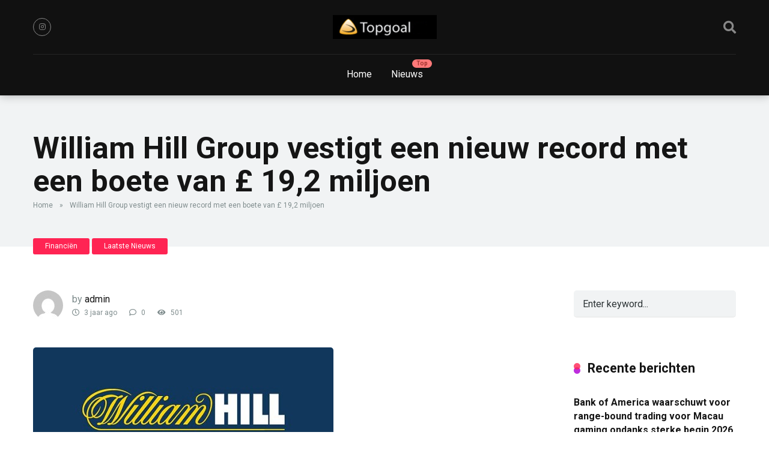

--- FILE ---
content_type: text/html; charset=UTF-8
request_url: https://www.topgoal.nl/william-hill-group-vestigt-een-nieuw-record-met-een-boete-van-192-miljoen/financien/
body_size: 17669
content:
<!DOCTYPE html>
<html lang="nl-NL">
<head><style>img.lazy{min-height:1px}</style><link href="https://www.topgoal.nl/wp-content/plugins/w3-total-cache/pub/js/lazyload.min.js" as="script">
    <meta charset="UTF-8" />
    <meta http-equiv="X-UA-Compatible" content="IE=edge" />
    <meta name="viewport" id="viewport" content="width=device-width, initial-scale=1.0, maximum-scale=1.0, minimum-scale=1.0, user-scalable=no" />
	<meta name='robots' content='index, follow, max-image-preview:large, max-snippet:-1, max-video-preview:-1' />

	<!-- This site is optimized with the Yoast SEO plugin v26.7 - https://yoast.com/wordpress/plugins/seo/ -->
	<title>William Hill Group vestigt een nieuw record met een boete van £ 19,2 miljoen - Topgoal&reg;</title>
	<link rel="canonical" href="https://www.topgoal.nl/william-hill-group-vestigt-een-nieuw-record-met-een-boete-van-192-miljoen/financien/" />
	<meta property="og:locale" content="nl_NL" />
	<meta property="og:type" content="article" />
	<meta property="og:title" content="William Hill Group vestigt een nieuw record met een boete van £ 19,2 miljoen - Topgoal&reg;" />
	<meta property="og:description" content="De UK Gambling Commission (UKGC) heeft een recordboete van &pound; 19,2 miljoen opgelegd aan de drie kernactiviteiten van William Hill Group. WHG (International) Limited, dat de William Hill Online-activiteiten beheert, betaalt de grootste schikking van &pound; 12,5 miljoen, gevolgd door online casino Mr Green met een vergoeding van &pound; 3,7 miljoen en retailoperator William Hill [&hellip;]" />
	<meta property="og:url" content="https://www.topgoal.nl/william-hill-group-vestigt-een-nieuw-record-met-een-boete-van-192-miljoen/financien/" />
	<meta property="og:site_name" content="Topgoal&reg;" />
	<meta property="article:published_time" content="2023-03-28T13:25:51+00:00" />
	<meta property="article:modified_time" content="2023-03-28T13:28:54+00:00" />
	<meta property="og:image" content="https://www.topgoal.nl/wp-content/uploads/2021/11/William-Hill.jpg" />
	<meta property="og:image:width" content="500" />
	<meta property="og:image:height" content="244" />
	<meta property="og:image:type" content="image/jpeg" />
	<meta name="author" content="admin" />
	<meta name="twitter:card" content="summary_large_image" />
	<meta name="twitter:creator" content="@TopGoalNL1" />
	<meta name="twitter:label1" content="Geschreven door" />
	<meta name="twitter:data1" content="admin" />
	<meta name="twitter:label2" content="Geschatte leestijd" />
	<meta name="twitter:data2" content="4 minuten" />
	<script type="application/ld+json" class="yoast-schema-graph">{"@context":"https://schema.org","@graph":[{"@type":"Article","@id":"https://www.topgoal.nl/william-hill-group-vestigt-een-nieuw-record-met-een-boete-van-192-miljoen/financien/#article","isPartOf":{"@id":"https://www.topgoal.nl/william-hill-group-vestigt-een-nieuw-record-met-een-boete-van-192-miljoen/financien/"},"author":{"name":"admin","@id":"https://www.topgoal.nl/#/schema/person/b89799599bbf0f26d83ab45f301e9aa8"},"headline":"William Hill Group vestigt een nieuw record met een boete van £ 19,2 miljoen","datePublished":"2023-03-28T13:25:51+00:00","dateModified":"2023-03-28T13:28:54+00:00","mainEntityOfPage":{"@id":"https://www.topgoal.nl/william-hill-group-vestigt-een-nieuw-record-met-een-boete-van-192-miljoen/financien/"},"wordCount":767,"publisher":{"@id":"https://www.topgoal.nl/#organization"},"image":{"@id":"https://www.topgoal.nl/william-hill-group-vestigt-een-nieuw-record-met-een-boete-van-192-miljoen/financien/#primaryimage"},"thumbnailUrl":"https://www.topgoal.nl/wp-content/uploads/2021/11/William-Hill.jpg","articleSection":["Financiën","Laatste Nieuws"],"inLanguage":"nl-NL"},{"@type":"WebPage","@id":"https://www.topgoal.nl/william-hill-group-vestigt-een-nieuw-record-met-een-boete-van-192-miljoen/financien/","url":"https://www.topgoal.nl/william-hill-group-vestigt-een-nieuw-record-met-een-boete-van-192-miljoen/financien/","name":"William Hill Group vestigt een nieuw record met een boete van £ 19,2 miljoen - Topgoal&reg;","isPartOf":{"@id":"https://www.topgoal.nl/#website"},"primaryImageOfPage":{"@id":"https://www.topgoal.nl/william-hill-group-vestigt-een-nieuw-record-met-een-boete-van-192-miljoen/financien/#primaryimage"},"image":{"@id":"https://www.topgoal.nl/william-hill-group-vestigt-een-nieuw-record-met-een-boete-van-192-miljoen/financien/#primaryimage"},"thumbnailUrl":"https://www.topgoal.nl/wp-content/uploads/2021/11/William-Hill.jpg","datePublished":"2023-03-28T13:25:51+00:00","dateModified":"2023-03-28T13:28:54+00:00","breadcrumb":{"@id":"https://www.topgoal.nl/william-hill-group-vestigt-een-nieuw-record-met-een-boete-van-192-miljoen/financien/#breadcrumb"},"inLanguage":"nl-NL","potentialAction":[{"@type":"ReadAction","target":["https://www.topgoal.nl/william-hill-group-vestigt-een-nieuw-record-met-een-boete-van-192-miljoen/financien/"]}]},{"@type":"ImageObject","inLanguage":"nl-NL","@id":"https://www.topgoal.nl/william-hill-group-vestigt-een-nieuw-record-met-een-boete-van-192-miljoen/financien/#primaryimage","url":"https://www.topgoal.nl/wp-content/uploads/2021/11/William-Hill.jpg","contentUrl":"https://www.topgoal.nl/wp-content/uploads/2021/11/William-Hill.jpg","width":500,"height":244},{"@type":"BreadcrumbList","@id":"https://www.topgoal.nl/william-hill-group-vestigt-een-nieuw-record-met-een-boete-van-192-miljoen/financien/#breadcrumb","itemListElement":[{"@type":"ListItem","position":1,"name":"Home","item":"https://www.topgoal.nl/"},{"@type":"ListItem","position":2,"name":"William Hill Group vestigt een nieuw record met een boete van £ 19,2 miljoen"}]},{"@type":"WebSite","@id":"https://www.topgoal.nl/#website","url":"https://www.topgoal.nl/","name":"Topgoal&reg;","description":"Alles over Kansspelen en Nieuws","publisher":{"@id":"https://www.topgoal.nl/#organization"},"potentialAction":[{"@type":"SearchAction","target":{"@type":"EntryPoint","urlTemplate":"https://www.topgoal.nl/?s={search_term_string}"},"query-input":{"@type":"PropertyValueSpecification","valueRequired":true,"valueName":"search_term_string"}}],"inLanguage":"nl-NL"},{"@type":"Organization","@id":"https://www.topgoal.nl/#organization","name":"Topgoal&reg;","url":"https://www.topgoal.nl/","logo":{"@type":"ImageObject","inLanguage":"nl-NL","@id":"https://www.topgoal.nl/#/schema/logo/image/","url":"https://www.topgoal.nl/wp-content/uploads/2021/04/cropped-Nieuwe-afbeelding.png","contentUrl":"https://www.topgoal.nl/wp-content/uploads/2021/04/cropped-Nieuwe-afbeelding.png","width":316,"height":73,"caption":"Topgoal&reg;"},"image":{"@id":"https://www.topgoal.nl/#/schema/logo/image/"}},{"@type":"Person","@id":"https://www.topgoal.nl/#/schema/person/b89799599bbf0f26d83ab45f301e9aa8","name":"admin","image":{"@type":"ImageObject","inLanguage":"nl-NL","@id":"https://www.topgoal.nl/#/schema/person/image/","url":"https://secure.gravatar.com/avatar/5521e36c5d195e2fa73943538b8acff3a97eefe0d9d56941b733996ffe6cd934?s=96&d=mm&r=g","contentUrl":"https://secure.gravatar.com/avatar/5521e36c5d195e2fa73943538b8acff3a97eefe0d9d56941b733996ffe6cd934?s=96&d=mm&r=g","caption":"admin"},"sameAs":["http://www.topgoal.nl","https://x.com/TopGoalNL1"],"url":"https://www.topgoal.nl/author/admin/"}]}</script>
	<!-- / Yoast SEO plugin. -->


<link rel='dns-prefetch' href='//fonts.googleapis.com' />
<link rel='dns-prefetch' href='//use.fontawesome.com' />
<link rel="alternate" type="application/rss+xml" title="Topgoal&reg; &raquo; feed" href="https://www.topgoal.nl/feed/" />
<link rel="alternate" type="application/rss+xml" title="Topgoal&reg; &raquo; reacties feed" href="https://www.topgoal.nl/comments/feed/" />
<link rel="alternate" title="oEmbed (JSON)" type="application/json+oembed" href="https://www.topgoal.nl/wp-json/oembed/1.0/embed?url=https%3A%2F%2Fwww.topgoal.nl%2Fwilliam-hill-group-vestigt-een-nieuw-record-met-een-boete-van-192-miljoen%2Ffinancien%2F" />
<link rel="alternate" title="oEmbed (XML)" type="text/xml+oembed" href="https://www.topgoal.nl/wp-json/oembed/1.0/embed?url=https%3A%2F%2Fwww.topgoal.nl%2Fwilliam-hill-group-vestigt-een-nieuw-record-met-een-boete-van-192-miljoen%2Ffinancien%2F&#038;format=xml" />
<style id='wp-img-auto-sizes-contain-inline-css' type='text/css'>
img:is([sizes=auto i],[sizes^="auto," i]){contain-intrinsic-size:3000px 1500px}
/*# sourceURL=wp-img-auto-sizes-contain-inline-css */
</style>
<link rel='stylesheet' id='sbi_styles-css' href='https://www.topgoal.nl/wp-content/plugins/instagram-feed/css/sbi-styles.min.css?ver=6.10.0' type='text/css' media='all' />
<style id='wp-emoji-styles-inline-css' type='text/css'>

	img.wp-smiley, img.emoji {
		display: inline !important;
		border: none !important;
		box-shadow: none !important;
		height: 1em !important;
		width: 1em !important;
		margin: 0 0.07em !important;
		vertical-align: -0.1em !important;
		background: none !important;
		padding: 0 !important;
	}
/*# sourceURL=wp-emoji-styles-inline-css */
</style>
<style id='wp-block-library-inline-css' type='text/css'>
:root{--wp-block-synced-color:#7a00df;--wp-block-synced-color--rgb:122,0,223;--wp-bound-block-color:var(--wp-block-synced-color);--wp-editor-canvas-background:#ddd;--wp-admin-theme-color:#007cba;--wp-admin-theme-color--rgb:0,124,186;--wp-admin-theme-color-darker-10:#006ba1;--wp-admin-theme-color-darker-10--rgb:0,107,160.5;--wp-admin-theme-color-darker-20:#005a87;--wp-admin-theme-color-darker-20--rgb:0,90,135;--wp-admin-border-width-focus:2px}@media (min-resolution:192dpi){:root{--wp-admin-border-width-focus:1.5px}}.wp-element-button{cursor:pointer}:root .has-very-light-gray-background-color{background-color:#eee}:root .has-very-dark-gray-background-color{background-color:#313131}:root .has-very-light-gray-color{color:#eee}:root .has-very-dark-gray-color{color:#313131}:root .has-vivid-green-cyan-to-vivid-cyan-blue-gradient-background{background:linear-gradient(135deg,#00d084,#0693e3)}:root .has-purple-crush-gradient-background{background:linear-gradient(135deg,#34e2e4,#4721fb 50%,#ab1dfe)}:root .has-hazy-dawn-gradient-background{background:linear-gradient(135deg,#faaca8,#dad0ec)}:root .has-subdued-olive-gradient-background{background:linear-gradient(135deg,#fafae1,#67a671)}:root .has-atomic-cream-gradient-background{background:linear-gradient(135deg,#fdd79a,#004a59)}:root .has-nightshade-gradient-background{background:linear-gradient(135deg,#330968,#31cdcf)}:root .has-midnight-gradient-background{background:linear-gradient(135deg,#020381,#2874fc)}:root{--wp--preset--font-size--normal:16px;--wp--preset--font-size--huge:42px}.has-regular-font-size{font-size:1em}.has-larger-font-size{font-size:2.625em}.has-normal-font-size{font-size:var(--wp--preset--font-size--normal)}.has-huge-font-size{font-size:var(--wp--preset--font-size--huge)}.has-text-align-center{text-align:center}.has-text-align-left{text-align:left}.has-text-align-right{text-align:right}.has-fit-text{white-space:nowrap!important}#end-resizable-editor-section{display:none}.aligncenter{clear:both}.items-justified-left{justify-content:flex-start}.items-justified-center{justify-content:center}.items-justified-right{justify-content:flex-end}.items-justified-space-between{justify-content:space-between}.screen-reader-text{border:0;clip-path:inset(50%);height:1px;margin:-1px;overflow:hidden;padding:0;position:absolute;width:1px;word-wrap:normal!important}.screen-reader-text:focus{background-color:#ddd;clip-path:none;color:#444;display:block;font-size:1em;height:auto;left:5px;line-height:normal;padding:15px 23px 14px;text-decoration:none;top:5px;width:auto;z-index:100000}html :where(.has-border-color){border-style:solid}html :where([style*=border-top-color]){border-top-style:solid}html :where([style*=border-right-color]){border-right-style:solid}html :where([style*=border-bottom-color]){border-bottom-style:solid}html :where([style*=border-left-color]){border-left-style:solid}html :where([style*=border-width]){border-style:solid}html :where([style*=border-top-width]){border-top-style:solid}html :where([style*=border-right-width]){border-right-style:solid}html :where([style*=border-bottom-width]){border-bottom-style:solid}html :where([style*=border-left-width]){border-left-style:solid}html :where(img[class*=wp-image-]){height:auto;max-width:100%}:where(figure){margin:0 0 1em}html :where(.is-position-sticky){--wp-admin--admin-bar--position-offset:var(--wp-admin--admin-bar--height,0px)}@media screen and (max-width:600px){html :where(.is-position-sticky){--wp-admin--admin-bar--position-offset:0px}}

/*# sourceURL=wp-block-library-inline-css */
</style><style id='global-styles-inline-css' type='text/css'>
:root{--wp--preset--aspect-ratio--square: 1;--wp--preset--aspect-ratio--4-3: 4/3;--wp--preset--aspect-ratio--3-4: 3/4;--wp--preset--aspect-ratio--3-2: 3/2;--wp--preset--aspect-ratio--2-3: 2/3;--wp--preset--aspect-ratio--16-9: 16/9;--wp--preset--aspect-ratio--9-16: 9/16;--wp--preset--color--black: #000000;--wp--preset--color--cyan-bluish-gray: #abb8c3;--wp--preset--color--white: #ffffff;--wp--preset--color--pale-pink: #f78da7;--wp--preset--color--vivid-red: #cf2e2e;--wp--preset--color--luminous-vivid-orange: #ff6900;--wp--preset--color--luminous-vivid-amber: #fcb900;--wp--preset--color--light-green-cyan: #7bdcb5;--wp--preset--color--vivid-green-cyan: #00d084;--wp--preset--color--pale-cyan-blue: #8ed1fc;--wp--preset--color--vivid-cyan-blue: #0693e3;--wp--preset--color--vivid-purple: #9b51e0;--wp--preset--color--mercury-main: #be2edd;--wp--preset--color--mercury-second: #ff2453;--wp--preset--color--mercury-white: #fff;--wp--preset--color--mercury-gray: #263238;--wp--preset--color--mercury-emerald: #2edd6c;--wp--preset--color--mercury-alizarin: #e74c3c;--wp--preset--color--mercury-wisteria: #8e44ad;--wp--preset--color--mercury-peter-river: #3498db;--wp--preset--color--mercury-clouds: #ecf0f1;--wp--preset--gradient--vivid-cyan-blue-to-vivid-purple: linear-gradient(135deg,rgb(6,147,227) 0%,rgb(155,81,224) 100%);--wp--preset--gradient--light-green-cyan-to-vivid-green-cyan: linear-gradient(135deg,rgb(122,220,180) 0%,rgb(0,208,130) 100%);--wp--preset--gradient--luminous-vivid-amber-to-luminous-vivid-orange: linear-gradient(135deg,rgb(252,185,0) 0%,rgb(255,105,0) 100%);--wp--preset--gradient--luminous-vivid-orange-to-vivid-red: linear-gradient(135deg,rgb(255,105,0) 0%,rgb(207,46,46) 100%);--wp--preset--gradient--very-light-gray-to-cyan-bluish-gray: linear-gradient(135deg,rgb(238,238,238) 0%,rgb(169,184,195) 100%);--wp--preset--gradient--cool-to-warm-spectrum: linear-gradient(135deg,rgb(74,234,220) 0%,rgb(151,120,209) 20%,rgb(207,42,186) 40%,rgb(238,44,130) 60%,rgb(251,105,98) 80%,rgb(254,248,76) 100%);--wp--preset--gradient--blush-light-purple: linear-gradient(135deg,rgb(255,206,236) 0%,rgb(152,150,240) 100%);--wp--preset--gradient--blush-bordeaux: linear-gradient(135deg,rgb(254,205,165) 0%,rgb(254,45,45) 50%,rgb(107,0,62) 100%);--wp--preset--gradient--luminous-dusk: linear-gradient(135deg,rgb(255,203,112) 0%,rgb(199,81,192) 50%,rgb(65,88,208) 100%);--wp--preset--gradient--pale-ocean: linear-gradient(135deg,rgb(255,245,203) 0%,rgb(182,227,212) 50%,rgb(51,167,181) 100%);--wp--preset--gradient--electric-grass: linear-gradient(135deg,rgb(202,248,128) 0%,rgb(113,206,126) 100%);--wp--preset--gradient--midnight: linear-gradient(135deg,rgb(2,3,129) 0%,rgb(40,116,252) 100%);--wp--preset--font-size--small: 13px;--wp--preset--font-size--medium: 20px;--wp--preset--font-size--large: 36px;--wp--preset--font-size--x-large: 42px;--wp--preset--spacing--20: 0.44rem;--wp--preset--spacing--30: 0.67rem;--wp--preset--spacing--40: 1rem;--wp--preset--spacing--50: 1.5rem;--wp--preset--spacing--60: 2.25rem;--wp--preset--spacing--70: 3.38rem;--wp--preset--spacing--80: 5.06rem;--wp--preset--shadow--natural: 6px 6px 9px rgba(0, 0, 0, 0.2);--wp--preset--shadow--deep: 12px 12px 50px rgba(0, 0, 0, 0.4);--wp--preset--shadow--sharp: 6px 6px 0px rgba(0, 0, 0, 0.2);--wp--preset--shadow--outlined: 6px 6px 0px -3px rgb(255, 255, 255), 6px 6px rgb(0, 0, 0);--wp--preset--shadow--crisp: 6px 6px 0px rgb(0, 0, 0);}:where(.is-layout-flex){gap: 0.5em;}:where(.is-layout-grid){gap: 0.5em;}body .is-layout-flex{display: flex;}.is-layout-flex{flex-wrap: wrap;align-items: center;}.is-layout-flex > :is(*, div){margin: 0;}body .is-layout-grid{display: grid;}.is-layout-grid > :is(*, div){margin: 0;}:where(.wp-block-columns.is-layout-flex){gap: 2em;}:where(.wp-block-columns.is-layout-grid){gap: 2em;}:where(.wp-block-post-template.is-layout-flex){gap: 1.25em;}:where(.wp-block-post-template.is-layout-grid){gap: 1.25em;}.has-black-color{color: var(--wp--preset--color--black) !important;}.has-cyan-bluish-gray-color{color: var(--wp--preset--color--cyan-bluish-gray) !important;}.has-white-color{color: var(--wp--preset--color--white) !important;}.has-pale-pink-color{color: var(--wp--preset--color--pale-pink) !important;}.has-vivid-red-color{color: var(--wp--preset--color--vivid-red) !important;}.has-luminous-vivid-orange-color{color: var(--wp--preset--color--luminous-vivid-orange) !important;}.has-luminous-vivid-amber-color{color: var(--wp--preset--color--luminous-vivid-amber) !important;}.has-light-green-cyan-color{color: var(--wp--preset--color--light-green-cyan) !important;}.has-vivid-green-cyan-color{color: var(--wp--preset--color--vivid-green-cyan) !important;}.has-pale-cyan-blue-color{color: var(--wp--preset--color--pale-cyan-blue) !important;}.has-vivid-cyan-blue-color{color: var(--wp--preset--color--vivid-cyan-blue) !important;}.has-vivid-purple-color{color: var(--wp--preset--color--vivid-purple) !important;}.has-black-background-color{background-color: var(--wp--preset--color--black) !important;}.has-cyan-bluish-gray-background-color{background-color: var(--wp--preset--color--cyan-bluish-gray) !important;}.has-white-background-color{background-color: var(--wp--preset--color--white) !important;}.has-pale-pink-background-color{background-color: var(--wp--preset--color--pale-pink) !important;}.has-vivid-red-background-color{background-color: var(--wp--preset--color--vivid-red) !important;}.has-luminous-vivid-orange-background-color{background-color: var(--wp--preset--color--luminous-vivid-orange) !important;}.has-luminous-vivid-amber-background-color{background-color: var(--wp--preset--color--luminous-vivid-amber) !important;}.has-light-green-cyan-background-color{background-color: var(--wp--preset--color--light-green-cyan) !important;}.has-vivid-green-cyan-background-color{background-color: var(--wp--preset--color--vivid-green-cyan) !important;}.has-pale-cyan-blue-background-color{background-color: var(--wp--preset--color--pale-cyan-blue) !important;}.has-vivid-cyan-blue-background-color{background-color: var(--wp--preset--color--vivid-cyan-blue) !important;}.has-vivid-purple-background-color{background-color: var(--wp--preset--color--vivid-purple) !important;}.has-black-border-color{border-color: var(--wp--preset--color--black) !important;}.has-cyan-bluish-gray-border-color{border-color: var(--wp--preset--color--cyan-bluish-gray) !important;}.has-white-border-color{border-color: var(--wp--preset--color--white) !important;}.has-pale-pink-border-color{border-color: var(--wp--preset--color--pale-pink) !important;}.has-vivid-red-border-color{border-color: var(--wp--preset--color--vivid-red) !important;}.has-luminous-vivid-orange-border-color{border-color: var(--wp--preset--color--luminous-vivid-orange) !important;}.has-luminous-vivid-amber-border-color{border-color: var(--wp--preset--color--luminous-vivid-amber) !important;}.has-light-green-cyan-border-color{border-color: var(--wp--preset--color--light-green-cyan) !important;}.has-vivid-green-cyan-border-color{border-color: var(--wp--preset--color--vivid-green-cyan) !important;}.has-pale-cyan-blue-border-color{border-color: var(--wp--preset--color--pale-cyan-blue) !important;}.has-vivid-cyan-blue-border-color{border-color: var(--wp--preset--color--vivid-cyan-blue) !important;}.has-vivid-purple-border-color{border-color: var(--wp--preset--color--vivid-purple) !important;}.has-vivid-cyan-blue-to-vivid-purple-gradient-background{background: var(--wp--preset--gradient--vivid-cyan-blue-to-vivid-purple) !important;}.has-light-green-cyan-to-vivid-green-cyan-gradient-background{background: var(--wp--preset--gradient--light-green-cyan-to-vivid-green-cyan) !important;}.has-luminous-vivid-amber-to-luminous-vivid-orange-gradient-background{background: var(--wp--preset--gradient--luminous-vivid-amber-to-luminous-vivid-orange) !important;}.has-luminous-vivid-orange-to-vivid-red-gradient-background{background: var(--wp--preset--gradient--luminous-vivid-orange-to-vivid-red) !important;}.has-very-light-gray-to-cyan-bluish-gray-gradient-background{background: var(--wp--preset--gradient--very-light-gray-to-cyan-bluish-gray) !important;}.has-cool-to-warm-spectrum-gradient-background{background: var(--wp--preset--gradient--cool-to-warm-spectrum) !important;}.has-blush-light-purple-gradient-background{background: var(--wp--preset--gradient--blush-light-purple) !important;}.has-blush-bordeaux-gradient-background{background: var(--wp--preset--gradient--blush-bordeaux) !important;}.has-luminous-dusk-gradient-background{background: var(--wp--preset--gradient--luminous-dusk) !important;}.has-pale-ocean-gradient-background{background: var(--wp--preset--gradient--pale-ocean) !important;}.has-electric-grass-gradient-background{background: var(--wp--preset--gradient--electric-grass) !important;}.has-midnight-gradient-background{background: var(--wp--preset--gradient--midnight) !important;}.has-small-font-size{font-size: var(--wp--preset--font-size--small) !important;}.has-medium-font-size{font-size: var(--wp--preset--font-size--medium) !important;}.has-large-font-size{font-size: var(--wp--preset--font-size--large) !important;}.has-x-large-font-size{font-size: var(--wp--preset--font-size--x-large) !important;}
/*# sourceURL=global-styles-inline-css */
</style>

<style id='classic-theme-styles-inline-css' type='text/css'>
/*! This file is auto-generated */
.wp-block-button__link{color:#fff;background-color:#32373c;border-radius:9999px;box-shadow:none;text-decoration:none;padding:calc(.667em + 2px) calc(1.333em + 2px);font-size:1.125em}.wp-block-file__button{background:#32373c;color:#fff;text-decoration:none}
/*# sourceURL=/wp-includes/css/classic-themes.min.css */
</style>
<link rel='stylesheet' id='ssb-front-css-css' href='https://www.topgoal.nl/wp-content/plugins/simple-social-buttons/assets/css/front.css?ver=6.2.0' type='text/css' media='all' />
<link rel='stylesheet' id='mercury-fonts-css' href='//fonts.googleapis.com/css?family=Roboto%3A300%2C400%2C700%2C900&#038;ver=3.6.3' type='text/css' media='all' />
<link rel='stylesheet' id='font-awesome-free-css' href='//use.fontawesome.com/releases/v5.12.0/css/all.css?ver=5.12.0' type='text/css' media='all' />
<link rel='stylesheet' id='owl-carousel-css' href='https://www.topgoal.nl/wp-content/themes/mercury/css/owl.carousel.min.css?ver=2.3.4' type='text/css' media='all' />
<link rel='stylesheet' id='owl-carousel-animate-css' href='https://www.topgoal.nl/wp-content/themes/mercury/css/animate.css?ver=2.3.4' type='text/css' media='all' />
<link rel='stylesheet' id='mercury-style-css' href='https://www.topgoal.nl/wp-content/themes/mercury/style.css?ver=3.6.3' type='text/css' media='all' />
<style id='mercury-style-inline-css' type='text/css'>


/* Main Color */

.has-mercury-main-color,
.home-page .textwidget a:hover,
.space-header-2-top-soc a:hover,
.space-header-menu ul.main-menu li a:hover,
.space-header-menu ul.main-menu li:hover a,
.space-header-2-nav ul.main-menu li a:hover,
.space-header-2-nav ul.main-menu li:hover a,
.space-page-content a:hover,
.space-pros-cons ul li a:hover,
.space-pros-cons ol li a:hover,
.space-companies-2-archive-item-desc a:hover,
.space-casinos-3-archive-item-terms-ins a:hover,
.space-casinos-7-archive-item-terms a:hover,
.space-casinos-8-archive-item-terms a:hover,
.space-comments-form-box p.comment-notes span.required,
form.comment-form p.comment-notes span.required {
	color: #be2edd;
}

input[type="submit"],
.has-mercury-main-background-color,
.space-block-title span:after,
.space-widget-title span:after,
.space-companies-archive-item-button a,
.space-companies-sidebar-item-button a,
.space-casinos-3-archive-item-count,
.space-games-archive-item-button a,
.space-games-sidebar-item-button a,
.space-aces-single-bonus-info-button-ins a,
.space-bonuses-archive-item-button a,
.home-page .widget_mc4wp_form_widget .space-widget-title::after,
.space-content-section .widget_mc4wp_form_widget .space-widget-title::after {
	background-color: #be2edd;
}

.space-header-menu ul.main-menu li a:hover,
.space-header-menu ul.main-menu li:hover a,
.space-header-2-nav ul.main-menu li a:hover,
.space-header-2-nav ul.main-menu li:hover a {
	border-bottom: 2px solid #be2edd;
}
.space-header-2-top-soc a:hover {
	border: 1px solid #be2edd;
}

/* Second Color */

.has-mercury-second-color,
.space-page-content a,
.space-pros-cons ul li a,
.space-pros-cons ol li a,
.space-page-content ul li:before,
.home-page .textwidget ul li:before,
.space-widget ul li a:hover,
.home-page .textwidget a,
#recentcomments li a:hover,
#recentcomments li span.comment-author-link a:hover,
h3.comment-reply-title small a,
.space-companies-sidebar-2-item-desc a,
.space-companies-sidebar-item-title p a,
.space-companies-archive-item-short-desc a,
.space-companies-2-archive-item-desc a,
.space-casinos-3-archive-item-terms-ins a,
.space-casinos-7-archive-item-terms a,
.space-casinos-8-archive-item-terms a,
.space-casino-content-info a,
.space-casino-style-2-calltoaction-text-ins a,
.space-casino-details-item-title span,
.space-casino-style-2-ratings-all-item-value i,
.space-casino-style-2-calltoaction-text-ins a,
.space-casino-content-short-desc a,
.space-casino-header-short-desc a,
.space-casino-content-rating-stars i,
.space-casino-content-rating-overall .star-rating .star,
.space-companies-archive-item-rating .star-rating .star,
.space-casino-content-logo-stars i,
.space-casino-content-logo-stars .star-rating .star,
.space-companies-2-archive-item-rating .star-rating .star,
.space-casinos-3-archive-item-rating-box .star-rating .star,
.space-casinos-4-archive-item-title .star-rating .star,
.space-companies-sidebar-2-item-rating .star-rating .star,
.space-comments-list-item-date a.comment-reply-link,
.space-categories-list-box ul li a,
.space-news-10-item-category a,
.small .space-news-11-item-category a,
#scrolltop,
.widget_mc4wp_form_widget .mc4wp-response a,
.space-header-height.dark .space-header-menu ul.main-menu li a:hover,
.space-header-height.dark .space-header-menu ul.main-menu li:hover a,
.space-header-2-height.dark .space-header-2-nav ul.main-menu li a:hover,
.space-header-2-height.dark .space-header-2-nav ul.main-menu li:hover a,
.space-header-2-height.dark .space-header-2-top-soc a:hover,
.space-casino-header-logo-rating i {
	color: #ff2453;
}

.space-title-box-category a,
.has-mercury-second-background-color,
.space-casino-details-item-links a:hover,
.space-news-2-small-item-img-category a,
.space-news-2-item-big-box-category span,
.space-block-title span:before,
.space-widget-title span:before,
.space-news-4-item.small-news-block .space-news-4-item-img-category a,
.space-news-4-item.big-news-block .space-news-4-item-top-category span,
.space-news-6-item-top-category span,
.space-news-7-item-category span,
.space-news-3-item-img-category a,
.space-news-8-item-title-category span,
.space-news-9-item-info-category span,
.space-archive-loop-item-img-category a,
.space-casinos-3-archive-item:first-child .space-casinos-3-archive-item-count,
.space-single-bonus.space-dark-style .space-aces-single-bonus-info-button-ins a,
.space-bonuses-archive-item.space-dark-style .space-bonuses-archive-item-button a,
nav.pagination a,
nav.comments-pagination a,
nav.pagination-post a span.page-number,
.widget_tag_cloud a,
.space-footer-top-age span.age-limit,
.space-footer-top-soc a:hover,
.home-page .widget_mc4wp_form_widget .mc4wp-form-fields .space-subscribe-filds button,
.space-content-section .widget_mc4wp_form_widget .mc4wp-form-fields .space-subscribe-filds button {
	background-color: #ff2453;
}

.space-footer-top-soc a:hover,
.space-header-2-height.dark .space-header-2-top-soc a:hover,
.space-categories-list-box ul li a {
	border: 1px solid #ff2453;
}

.space-header-height.dark .space-header-menu ul.main-menu li a:hover,
.space-header-height.dark .space-header-menu ul.main-menu li:hover a,
.space-header-2-height.dark .space-header-2-nav ul.main-menu li a:hover,
.space-header-2-height.dark .space-header-2-nav ul.main-menu li:hover a {
	border-bottom: 2px solid #ff2453;
}

/* Stars Color */

.star,
.fa-star {
	color: #ffd32a!important;
}

.space-rating-star-background {
	background-color: #ffd32a;
}

/* Custom header layout colors */

/* --- Header #1 Style --- */

.space-header-height .space-header-wrap {
	background-color: #111111;
}
.space-header-height .space-header-top,
.space-header-height .space-header-logo-ins:after {
	background-color: #252525;
}
.space-header-height .space-header-top-soc a,
.space-header-height .space-header-top-menu ul li a {
	color: #888888;
}
.space-header-height .space-header-top-soc a:hover ,
.space-header-height .space-header-top-menu ul li a:hover {
	color: #ffffff;
}
.space-header-height .space-header-logo a {
	color: #ffffff;
}
.space-header-height .space-header-logo span {
	color: #888888;
}
.space-header-height .space-header-menu ul.main-menu li,
.space-header-height .space-header-menu ul.main-menu li a,
.space-header-height .space-header-search {
	color: #ffffff;
}
.space-header-height .space-mobile-menu-icon div {
	background-color: #ffffff;
}
.space-header-height .space-header-menu ul.main-menu li a:hover,
.space-header-height .space-header-menu ul.main-menu li:hover a {
	color: #ff2453;
	border-bottom: 2px solid #ff2453;
}

.space-header-height .space-header-menu ul.main-menu li ul.sub-menu {
	background-color: #ffffff;
}

.space-header-height .space-header-menu ul.main-menu li ul.sub-menu li.menu-item-has-children:after,
.space-header-height .space-header-menu ul.main-menu li ul.sub-menu li a {
	color: #34495e;
	border-bottom: 1px solid transparent;
}
.space-header-height .space-header-menu ul.main-menu li ul.sub-menu li a:hover {
	border-bottom: 1px solid transparent;
	color: #b2bec3;
	text-decoration: none;
}

/* --- Header #2 Style --- */

.space-header-2-height .space-header-2-wrap,
.space-header-2-height .space-header-2-wrap.fixed .space-header-2-nav {
	background-color: #111111;
}
.space-header-2-height .space-header-2-top-ins {
	border-bottom: 1px solid #252525;
}
.space-header-2-height .space-header-2-top-soc a,
.space-header-2-height .space-header-search {
	color: #888888;
}
.space-header-2-height .space-header-2-top-soc a {
	border: 1px solid #888888;
}
.space-header-2-height .space-mobile-menu-icon div {
	background-color: #888888;
}
.space-header-2-height .space-header-2-top-soc a:hover {
	color: #ffffff;
	border: 1px solid #ffffff;
}
.space-header-2-height .space-header-2-top-logo a {
	color: #ffffff;
}
.space-header-2-height .space-header-2-top-logo span {
	color: #888888;
}
.space-header-2-height .space-header-2-nav ul.main-menu li,
.space-header-2-height .space-header-2-nav ul.main-menu li a {
	color: #ffffff;
}
.space-header-2-height .space-header-2-nav ul.main-menu li a:hover,
.space-header-2-height .space-header-2-nav ul.main-menu li:hover a {
	color: #ff2453;
	border-bottom: 2px solid #ff2453;
}
.space-header-2-height .space-header-2-nav ul.main-menu li ul.sub-menu {
	background-color: #ffffff;
}
.space-header-2-height .space-header-2-nav ul.main-menu li ul.sub-menu li a,
.space-header-2-height .space-header-2-nav ul.main-menu li ul.sub-menu li.menu-item-has-children:after {
	color: #34495e;
	border-bottom: 1px solid transparent;
}
.space-header-2-height .space-header-2-nav ul.main-menu li ul.sub-menu li a:hover {
	border-bottom: 1px solid transparent;
	color: #b2bec3;
	text-decoration: none;
}

/* --- Mobile Menu Style --- */

.space-mobile-menu .space-mobile-menu-block {
	background-color: #111111;
}
.space-mobile-menu .space-mobile-menu-copy {
	border-top: 1px solid #252525;
}
.space-mobile-menu .space-mobile-menu-copy {
	color: #888888;
}
.space-mobile-menu .space-mobile-menu-copy a {
	color: #888888;
}
.space-mobile-menu .space-mobile-menu-copy a:hover {
	color: #ffffff;
}
.space-mobile-menu .space-mobile-menu-header a {
	color: #ffffff;
}
.space-mobile-menu .space-mobile-menu-header span {
	color: #888888;
}
.space-mobile-menu .space-mobile-menu-list ul li {
	color: #ffffff;
}
.space-mobile-menu .space-mobile-menu-list ul li a {
	color: #ffffff;
}
.space-mobile-menu .space-close-icon .to-right,
.space-mobile-menu .space-close-icon .to-left {
	background-color: #ffffff;
}

/* --- New - Label for the main menu items --- */

ul.main-menu > li.new > a:before,
.space-mobile-menu-list > ul > li.new:before {
	content: "New";
    color: #4f8237;
    background-color: #badc58;
}

/* --- Best - Label for the main menu items --- */

ul.main-menu > li.best > a:before,
.space-mobile-menu-list > ul > li.best:before {
	content: "Best";
    color: #a88817;
    background-color: #f6e58d;
}

/* --- Top - Label for the main menu items --- */

ul.main-menu > li.top > a:before,
.space-mobile-menu-list > ul > li.top:before {
	content: "Top";
    color: #a33632;
    background-color: #ff7979;
}

/* --- Fair - Label for the main menu items --- */

ul.main-menu > li.fair > a:before,
.space-mobile-menu-list > ul > li.fair:before {
	content: "Fair";
    color: #7248b5;
    background-color: #b0aaff;
}

/* Play Now - The button color */

.space-casino-content-button a,
.space-game-content-button a,
.space-casinos-3-archive-item-button-ins a,
.space-casinos-4-archive-item-button-two-ins a,
.space-shortcode-wrap .space-casinos-3-archive-item-button-ins a,
.space-shortcode-wrap .space-casinos-4-archive-item-button-two-ins a {
    color: #ffffff !important;
    background-color: #2ecc71 !important;
}

.space-casino-content-button a:hover,
.space-game-content-button a:hover,
.space-casinos-3-archive-item-button-ins a:hover,
.space-casinos-4-archive-item-button-two-ins a:hover {
    box-shadow: 0px 0px 15px 0px rgba(46,204,113, 0.55) !important;
}

.space-casino-header-button a.space-style-2-button,
.space-casino-style-2-calltoaction-button-ins a.space-calltoaction-button,
.space-style-3-casino-header-button a.space-style-3-button,
.space-casinos-7-archive-item-button-two a,
.space-casinos-8-archive-item-button-two a,
.space-casino-float-bar-button-wrap a {
    color: #ffffff !important;
    background-color: #2ecc71 !important;
    box-shadow: 0px 5px 15px 0px rgba(46,204,113, 0.55) !important;
}
.space-casino-header-button a.space-style-2-button:hover,
.space-casino-style-2-calltoaction-button-ins a.space-calltoaction-button:hover,
.space-style-3-casino-header-button a.space-style-3-button:hover,
.space-casinos-7-archive-item-button-two a:hover,
.space-casinos-8-archive-item-button-two a:hover,
.space-casino-float-bar-button-wrap a:hover {
    box-shadow: 0px 5px 15px 0px rgba(46,204,113, 0) !important;
}

.space-casinos-5-archive-item-button1 a,
.space-casinos-6-archive-item-button1 a,
.space-games-2-archive-item-button1 a,
.space-games-3-archive-item-button1 a {
    color: #ffffff !important;
    background-color: #2ecc71 !important;
    box-shadow: 0px 10px 15px 0px rgba(46,204,113, 0.5) !important;
}
.space-casinos-5-archive-item-button1 a:hover,
.space-casinos-6-archive-item-button1 a:hover,
.space-games-2-archive-item-button1 a:hover,
.space-games-3-archive-item-button1 a:hover {
    box-shadow: 0px 10px 15px 0px rgba(46,204,113, 0) !important;
}

/* Read Review - The button color */

.space-casinos-3-archive-item-button-ins a:last-child,
.space-casinos-4-archive-item-button-one-ins a,
.space-shortcode-wrap .space-casinos-4-archive-item-button-one-ins a {
    color: #ffffff !important;
    background-color: #7f8c8d !important;
}

.space-casinos-3-archive-item-button-ins a:last-child:hover,
.space-casinos-4-archive-item-button-one-ins a:hover {
    box-shadow: 0px 0px 15px 0px rgba(127,140,141, 0.55) !important;
}
/*# sourceURL=mercury-style-inline-css */
</style>
<link rel='stylesheet' id='mercury-media-css' href='https://www.topgoal.nl/wp-content/themes/mercury/css/media.css?ver=3.6.3' type='text/css' media='all' />
<link rel='stylesheet' id='wp-block-paragraph-css' href='https://www.topgoal.nl/wp-includes/blocks/paragraph/style.min.css?ver=6.9' type='text/css' media='all' />
<script type="text/javascript" src="https://www.topgoal.nl/wp-includes/js/jquery/jquery.min.js?ver=3.7.1" id="jquery-core-js"></script>
<script type="text/javascript" src="https://www.topgoal.nl/wp-includes/js/jquery/jquery-migrate.min.js?ver=3.4.1" id="jquery-migrate-js"></script>
<link rel="https://api.w.org/" href="https://www.topgoal.nl/wp-json/" /><link rel="alternate" title="JSON" type="application/json" href="https://www.topgoal.nl/wp-json/wp/v2/posts/10704" /><link rel="EditURI" type="application/rsd+xml" title="RSD" href="https://www.topgoal.nl/xmlrpc.php?rsd" />
<meta name="generator" content="WordPress 6.9" />
<link rel='shortlink' href='https://www.topgoal.nl/?p=10704' />
 <style media="screen">

		 /*inline margin*/
	
	
	
	
	
	
			 /*margin-digbar*/

	
	
	
	
	
	
	
</style>

<!-- Open Graph Meta Tags generated by Simple Social Buttons 6.2.0 -->
<meta property="og:title" content="William Hill Group vestigt een nieuw record met een boete van £ 19,2 miljoen - Topgoal&reg;" />
<meta property="og:type" content="article" />
<meta property="og:description" content="De UK Gambling Commission (UKGC) heeft een recordboete van &pound; 19,2 miljoen opgelegd aan de drie kernactiviteiten van William Hill Group. WHG (International) Limited, dat de William Hill Online-activiteiten beheert, betaalt de grootste schikking van &pound; 12,5 miljoen, gevolgd door online casino Mr Green met een vergoeding van &pound; 3,7 miljoen en retailoperator William Hill Organization Limited met een schikking&hellip;" />
<meta property="og:url" content="https://www.topgoal.nl/william-hill-group-vestigt-een-nieuw-record-met-een-boete-van-192-miljoen/financien/" />
<meta property="og:site_name" content="Topgoal&reg;" />
<meta property="og:image" content="https://www.topgoal.nl/wp-content/uploads/2021/11/William-Hill.jpg" />
<meta name="twitter:card" content="summary_large_image" />
<meta name="twitter:description" content="De UK Gambling Commission (UKGC) heeft een recordboete van &pound; 19,2 miljoen opgelegd aan de drie kernactiviteiten van William Hill Group. WHG (International) Limited, dat de William Hill Online-activiteiten beheert, betaalt de grootste schikking van &pound; 12,5 miljoen, gevolgd door online casino Mr Green met een vergoeding van &pound; 3,7 miljoen en retailoperator William Hill Organization Limited met een schikking&hellip;" />
<meta name="twitter:title" content="William Hill Group vestigt een nieuw record met een boete van £ 19,2 miljoen - Topgoal&reg;" />
<meta property="twitter:image" content="https://www.topgoal.nl/wp-content/uploads/2021/11/William-Hill.jpg" />
<meta name="theme-color" content="#252525" />
<meta name="msapplication-navbutton-color" content="#252525" /> 
<meta name="apple-mobile-web-app-status-bar-style" content="#252525" />
<style type="text/css" id="custom-background-css">
body.custom-background { background-image: url("https://www.topgoal.nl/wp-content/uploads/2022/04/854284-807322-805435-football.webp"); background-position: center center; background-size: auto; background-repeat: no-repeat; background-attachment: fixed; }
</style>
	<link rel="icon" href="https://www.topgoal.nl/wp-content/uploads/2021/04/cropped-cropped-Nieuwe-afbeelding-32x32.png" sizes="32x32" />
<link rel="icon" href="https://www.topgoal.nl/wp-content/uploads/2021/04/cropped-cropped-Nieuwe-afbeelding-192x192.png" sizes="192x192" />
<link rel="apple-touch-icon" href="https://www.topgoal.nl/wp-content/uploads/2021/04/cropped-cropped-Nieuwe-afbeelding-180x180.png" />
<meta name="msapplication-TileImage" content="https://www.topgoal.nl/wp-content/uploads/2021/04/cropped-cropped-Nieuwe-afbeelding-270x270.png" />
</head>
<body ontouchstart class="wp-singular post-template-default single single-post postid-10704 single-format-standard custom-background wp-custom-logo wp-theme-mercury">
<div class="space-box relative">

<!-- Header Start -->

<div class="space-header-2-height relative">
	<div class="space-header-2-wrap space-header-float relative">
		<div class="space-header-2-top relative">
			<div class="space-header-2-top-ins space-wrapper relative">
				<div class="space-header-2-top-soc box-25 relative">
					<div class="space-header-2-top-soc-ins relative">
						



<a href="https://www.instagram.com/topgoal.nl/" title="Instagram" target="_blank"><i class="fab fa-instagram"></i></a>




					</div>
					<div class="space-mobile-menu-icon absolute">
						<div></div>
						<div></div>
						<div></div>
					</div>
				</div>
				<div class="space-header-2-top-logo box-50 text-center relative">
					<div class="space-header-2-top-logo-ins relative">
						<a href="https://www.topgoal.nl/" title="Topgoal&reg;"><img class="lazy" src="data:image/svg+xml,%3Csvg%20xmlns='http://www.w3.org/2000/svg'%20viewBox='0%200%20173%2040'%3E%3C/svg%3E" data-src="https://www.topgoal.nl/wp-content/uploads/2021/04/cropped-Nieuwe-afbeelding-173x40.png" alt="Topgoal&reg;"></a>					</div>
				</div>
				<div class="space-header-2-top-search box-25 text-right relative">
					<div class="space-header-search absolute">
						<i class="fas fa-search desktop-search-button"></i>
					</div>
				</div>
			</div>
		</div>
		<div class="space-header-2-nav relative">
			<div class="space-header-2-nav-ins space-wrapper relative">
				<ul id="menu-main-menu" class="main-menu"><li id="menu-item-1240" class="menu-item menu-item-type-custom menu-item-object-custom menu-item-home menu-item-1240"><a href="https://www.topgoal.nl/">Home</a></li>
<li id="menu-item-78" class="top menu-item menu-item-type-taxonomy menu-item-object-category menu-item-78"><a href="https://www.topgoal.nl/category/gambling-news/">Nieuws</a></li>
</ul>			</div>
		</div>
	</div>
</div>
<div class="space-header-search-block fixed">
	<div class="space-header-search-block-ins absolute">
				<form role="search" method="get" class="space-default-search-form" action="https://www.topgoal.nl/">
			<input type="search" value="" name="s" placeholder="Enter keyword...">
		</form>	</div>
	<div class="space-close-icon desktop-search-close-button absolute">
		<div class="to-right absolute"></div>
		<div class="to-left absolute"></div>
	</div>
</div>

<!-- Header End -->
<div id="post-10704" class="post-10704 post type-post status-publish format-standard has-post-thumbnail hentry category-financien category-laatste-nieuws">

	<!-- Title Box Start -->

<div class="space-title-box box-100 relative">
	<div class="space-title-box-ins space-page-wrapper relative">
		<div class="space-title-box-h1 relative">
			<h1>William Hill Group vestigt een nieuw record met een boete van £ 19,2 miljoen</h1>
			
			<!-- Breadcrumbs Start -->

				<div class="space-single-aces-breadcrumbs relative">
		<div class="space-breadcrumbs relative"><span><span><a href="https://www.topgoal.nl/">Home</a></span> » <span class="breadcrumb_last" aria-current="page">William Hill Group vestigt een nieuw record met een boete van £ 19,2 miljoen</span></span></div>	</div>

			<!-- Breadcrumbs End -->
		
		</div>
	</div>
</div>
<div class="space-title-box-category-wrap relative">
	<div class="space-title-box-category relative">
		<a href="https://www.topgoal.nl/category/financien/" rel="category tag">Financiën</a> <a href="https://www.topgoal.nl/category/laatste-nieuws/" rel="category tag">Laatste Nieuws</a>	</div>
</div>

<!-- Title Box End -->

<!-- Page Section Start -->

<div class="space-page-section box-100 relative">
	<div class="space-page-section-ins space-page-wrapper relative">
		<div class="space-content-section box-75 left relative">
			<div class="space-page-content-wrap relative">

								
				<!-- Author Info Start -->

				<div class="space-page-content-meta box-100 relative">
	<div class="space-page-content-meta-avatar absolute">
		<img alt='' src="data:image/svg+xml,%3Csvg%20xmlns='http://www.w3.org/2000/svg'%20viewBox='0%200%2050%2050'%3E%3C/svg%3E" data-src='https://secure.gravatar.com/avatar/5521e36c5d195e2fa73943538b8acff3a97eefe0d9d56941b733996ffe6cd934?s=50&#038;d=mm&#038;r=g' data-srcset='https://secure.gravatar.com/avatar/5521e36c5d195e2fa73943538b8acff3a97eefe0d9d56941b733996ffe6cd934?s=100&#038;d=mm&#038;r=g 2x' class='avatar avatar-50 photo lazy' height='50' width='50' decoding='async'/>	</div>
	<div class="space-page-content-meta-ins relative">
		<div class="space-page-content-meta-author relative">
			by <a href="https://www.topgoal.nl/author/admin/" title="Berichten van admin" rel="author">admin</a>		</div>
		<div class="space-page-content-meta-data relative">
			<div class="space-page-content-meta-data-ins relative">
				<span class="date"><i class="far fa-clock"></i> 3 jaar ago</span><span><i class="far fa-comment"></i> 0</span><span><i class="fas fa-eye"></i> 501</span>			</div>
		</div>
	</div>
</div>
				<!-- Author Info End -->

				
				<div class="space-page-content-featured-img box-100 relative">
					<img src="data:image/svg+xml,%3Csvg%20xmlns='http://www.w3.org/2000/svg'%20viewBox='0%200%20500%20244'%3E%3C/svg%3E" data-src="https://www.topgoal.nl/wp-content/uploads/2021/11/William-Hill.jpg" alt="William Hill Group vestigt een nieuw record met een boete van £ 19,2 miljoen" class="space-desktop-view lazy">
					<img src="data:image/svg+xml,%3Csvg%20xmlns='http://www.w3.org/2000/svg'%20viewBox='0%200%20450%20244'%3E%3C/svg%3E" data-src="https://www.topgoal.nl/wp-content/uploads/2021/11/William-Hill-450x244.jpg" alt="William Hill Group vestigt een nieuw record met een boete van £ 19,2 miljoen" class="space-mobile-view lazy">
									</div>

				
				<div class="space-page-content-box-wrap relative">
					<div class="space-page-content box-100 relative">
						
<p>De<a href="https://www.gamblingcommission.gov.uk/"> UK Gambling Commission</a> (UKGC) heeft een recordboete van £ 19,2 miljoen opgelegd aan de drie kernactiviteiten van<a href="https://www.gamblingcommission.gov.uk/news/article/william-hill-group-businesses-to-pay-record-gbp19-2m-for-failures"> William Hill Group</a>.</p>



<p>WHG (International) Limited, dat de William Hill Online-activiteiten beheert, betaalt de grootste schikking van £ 12,5 miljoen, gevolgd door online casino Mr Green met een vergoeding van £ 3,7 miljoen en retailoperator William Hill Organization Limited met een schikking van £ 3 miljoen.</p>



<p>Zoals met veel andere operators die onder de schijnwerpers van de UKGC zijn gevallen, voldeed William Hill niet aan verschillende vereisten voor sociale verantwoordelijkheid en anti-witwas vergunningen.</p>



<p>De betreffende tekortkomingen in de naleving vonden plaats tussen mei en 18 oktober in het geval van William Hill Online en Mr Green, en tussen 1 januari 2020 en 18 oktober 2021 in het geval van de detailhandel activiteiten van de groep. </p>



<p>William Hill Group vestigt een nieuw record met een boete van £ 19,2 miljoen Andrew Rhodes, CEO van de Gambling Commission, zei: Toen we dit onderzoek startten, waren de tekortkomingen die we aan het licht brachten zo wijdverbreid dat alarmerend serieus werd overwogen om de vergunning in te trekken. </p>



<p>Omdat de operator echter onmiddellijk hun tekortkomingen herkende en met ons samenwerkte om snel verbeteringen door te voeren, kozen we in plaats daarvan voor de grootste dwangsom in onze geschiedenis.</p>



<p>Door specifieke tekortkomingen waren er onvoldoende controles voor klantbescherming, waarbij drie afzonderlijke gokkers £ 23.000 in 20 minuten, £ 18.000 in 24 uur en £ 32.500 in twee dagen konden uitgeven zonder enige controle. </p>



<p>Bovendien zorgden ineffectieve groepsbrede controles ervoor dat 331 klanten online konden wedden bij William HIll, ondanks dat ze zelf waren uitgesloten van Mr Green, de eerste werd ook bekritiseerd omdat hij er niet in slaagde om schade te identificeren en vroeg in te grijpen en de laatste werd aangehaald omdat hij er niet in slaagde om risicoklanten te identificeren, zoals iemand die £ 14.902 verloor. </p>



<p>Het bedrijf paste geen 24-uursvertraging toe tussen het ontvangen van een verzoek om verhoging en kredietlimiet en het toekennen ervan, en controles voor nieuwe en terugkerende klanten werden als onvoldoende beschouwd, waardoor sommige gokkers in de detailhandel werden blootgesteld aan &#8216;aanzienlijke verliezen&#8217; gedurende korte perioden, zoals £ 11.400 in de eerste 30 dagen. </p>



<p>Op retailniveau werden ook geen veranderingen in het klantgedrag opgemerkt, waarbij sommige klanten pas betrokken raakten nadat een weddenschap van £ 18.000 was geplaatst en geaccepteerd, en de bescherming van nieuwe klanten werd bekritiseerd in zowel de retail als de onlinebranche. </p>



<p>Op AML werden zowel William HIll Online als Mr Green opgeroepen wegens het ontbreken van harde stops om verdere uitgaven te voorkomen en risico&#8217;s te beperken tijdens klantprofilering, voor het niet ondernemen van actie op basis van de resultaten van genoemde profielen en het niet voldoende trainen van personeel op risico&#8217;s beheer. </p>



<p>Beide merken werden ook veroordeeld omdat ze klanten toestonden grote bedragen te storten zonder gepaste controles uit te voeren – waardoor een William Hill-klant £ 36.000 in vier dagen kon verliezen en een Mr Green-klant £ 73.535 kon storten en £ 14.068 in vier maanden tijd verloor. </p>



<p>De laatste tijd konden William Hill-retailklanten grote bedragen inzetten zonder controle of een &#8216;hoog genoeg&#8217; niveau van controle&#8217;, zoals het niet aanvragen van controles op de bron van fondsen (SoF) of het verkrijgen van documentatie in geval van hoge uitgaven en verliezen, met één bijvoorbeeld het zien van een high-street gokker die £ 276.942 inzet en £ 24.395 verliest in twee maanden. </p>



<p>De aanklacht van £ 19,2 miljoen vestigt een nieuw record voor UKGC en overtreft het vorige record ooit van Entain vorig jaar, dat een boete van £ 17 miljoen kreeg voor een vergelijkbare reeks nalevingsfouten. </p>



<p>Terwijl de publicatiedatum van het witboek over de herziening van de gokwet nadert, blijft de Commissie haar hardvochtige standpunt handhaven ten aanzien van exploitanten die de licentievereisten op het gebied van sociale verantwoordelijkheid en AML schenden. </p>



<p>De handhavingsactie tegen William Hill komt slechts een week na een boete van £ 7,1 miljoen tegen de merken 32Red en Platinum Gaming van Kindred Group, terwijl er tot dusver in 2023 aanklachten zijn ingediend tegen 10bet (£ 620k), InTouch Games (£ 6,1 miljoen), TonyBet ( £ 442k) en Vivaro Gaming (£ 337k). </p>



<p>Rhodes vervolgde: In de afgelopen 15 maanden hebben we ongekende maatregelen genomen tegen gokexploitanten, maar we beginnen nu tekenen van verbetering te zien. </p>



<p>Er zijn aanwijzingen dat de industrie meer doet om gokken veiliger te maken en de kans te verkleinen dat criminele fondsen hun bedrijven binnendringen, exploitanten gebruiken algoritmen om gok -schade of kansspelverslaving of crimineel risico sneller op te sporen, sneller met consumenten om te gaan en over het algemeen effectievere beleidslijnen en procedures te hanteren.</p>



<p>Tijdens het eerste kwartaal liet 888 Holdings de aandeelhouders weten dat het £ 15 miljoen contant had gereserveerd om een UKGC-boete te schikken die was opgelegd voor William Hill&#8217;s bedrijf. 888 moet zijn resultaten voor het boekjaar 2022, die eind maart worden verwacht, nog publiceren.</p>



<p></p>
<div class="simplesocialbuttons simplesocial-simple-icons simplesocialbuttons_inline simplesocialbuttons-align-left post-10704 post  simplesocialbuttons-inline-no-animation">
		<button class="ssb_fbshare-icon"  rel="nofollow"  target="_blank"  aria-label="Facebook Share" data-href="https://www.facebook.com/sharer/sharer.php?u=https://www.topgoal.nl/william-hill-group-vestigt-een-nieuw-record-met-een-boete-van-192-miljoen/financien/" onClick="javascript:window.open(this.dataset.href, '', 'menubar=no,toolbar=no,resizable=yes,scrollbars=yes,height=600,width=600');return false;">
						<span class="icon"><svg xmlns="http://www.w3.org/2000/svg" viewBox="0 0 16 16" class="_1pbq" color="#ffffff"><path fill="#ffffff" fill-rule="evenodd" class="icon" d="M8 14H3.667C2.733 13.9 2 13.167 2 12.233V3.667A1.65 1.65 0 0 1 3.667 2h8.666A1.65 1.65 0 0 1 14 3.667v8.566c0 .934-.733 1.667-1.667 1.767H10v-3.967h1.3l.7-2.066h-2V6.933c0-.466.167-.9.867-.9H12v-1.8c.033 0-.933-.266-1.533-.266-1.267 0-2.434.7-2.467 2.133v1.867H6v2.066h2V14z"></path></svg></span>
						<span class="simplesocialtxt">Share </span> </button>
<button class="ssb_tweet-icon"  rel="nofollow"  target="_blank"  aria-label="Twitter Share" data-href="https://twitter.com/intent/tweet?text=William+Hill+Group+vestigt+een+nieuw+record+met+een+boete+van+%C2%A3+19%2C2+miljoen&url=https://www.topgoal.nl/william-hill-group-vestigt-een-nieuw-record-met-een-boete-van-192-miljoen/financien/" onClick="javascript:window.open(this.dataset.href, '', 'menubar=no,toolbar=no,resizable=yes,scrollbars=yes,height=600,width=600');return false;">
						<span class="icon"><svg viewBox="0 0 16 14" fill="none" xmlns="http://www.w3.org/2000/svg"><path d="M4.9 0H0L5.782 7.7098L0.315 14H2.17L6.6416 8.8557L10.5 14H15.4L9.3744 5.9654L14.56 0H12.705L8.5148 4.8202L4.9 0ZM11.2 12.6L2.8 1.4H4.2L12.6 12.6H11.2Z" fill="#fff"/></svg></span><i class="simplesocialtxt">Post </i></button>
<button class="ssb_linkedin-icon"  rel="nofollow"  target="_blank"  aria-label="LinkedIn Share" data-href="https://www.linkedin.com/sharing/share-offsite/?url=https://www.topgoal.nl/william-hill-group-vestigt-een-nieuw-record-met-een-boete-van-192-miljoen/financien/" onClick="javascript:window.open(this.dataset.href, '', 'menubar=no,toolbar=no,resizable=yes,scrollbars=yes,height=600,width=600');return false;" >
						<span class="icon"> <svg version="1.1" id="Layer_1" xmlns="http://www.w3.org/2000/svg" xmlns:xlink="http://www.w3.org/1999/xlink" x="0px" y="0px" width="15px" height="14.1px" viewBox="-301.4 387.5 15 14.1" enable-background="new -301.4 387.5 15 14.1" xml:space="preserve"> <g id="XMLID_398_"> <path id="XMLID_399_" fill="#FFFFFF" d="M-296.2,401.6c0-3.2,0-6.3,0-9.5h0.1c1,0,2,0,2.9,0c0.1,0,0.1,0,0.1,0.1c0,0.4,0,0.8,0,1.2 c0.1-0.1,0.2-0.3,0.3-0.4c0.5-0.7,1.2-1,2.1-1.1c0.8-0.1,1.5,0,2.2,0.3c0.7,0.4,1.2,0.8,1.5,1.4c0.4,0.8,0.6,1.7,0.6,2.5 c0,1.8,0,3.6,0,5.4v0.1c-1.1,0-2.1,0-3.2,0c0-0.1,0-0.1,0-0.2c0-1.6,0-3.2,0-4.8c0-0.4,0-0.8-0.2-1.2c-0.2-0.7-0.8-1-1.6-1 c-0.8,0.1-1.3,0.5-1.6,1.2c-0.1,0.2-0.1,0.5-0.1,0.8c0,1.7,0,3.4,0,5.1c0,0.2,0,0.2-0.2,0.2c-1,0-1.9,0-2.9,0 C-296.1,401.6-296.2,401.6-296.2,401.6z"/> <path id="XMLID_400_" fill="#FFFFFF" d="M-298,401.6L-298,401.6c-1.1,0-2.1,0-3,0c-0.1,0-0.1,0-0.1-0.1c0-3.1,0-6.1,0-9.2 c0-0.1,0-0.1,0.1-0.1c1,0,2,0,2.9,0h0.1C-298,395.3-298,398.5-298,401.6z"/> <path id="XMLID_401_" fill="#FFFFFF" d="M-299.6,390.9c-0.7-0.1-1.2-0.3-1.6-0.8c-0.5-0.8-0.2-2.1,1-2.4c0.6-0.2,1.2-0.1,1.8,0.2 c0.5,0.4,0.7,0.9,0.6,1.5c-0.1,0.7-0.5,1.1-1.1,1.3C-299.1,390.8-299.4,390.8-299.6,390.9L-299.6,390.9z"/> </g> </svg> </span>
						<span class="simplesocialtxt">Share</span> </button>
<div class="fb-like ssb-fb-like" aria-label="Facebook Like" data-href="https://www.topgoal.nl/william-hill-group-vestigt-een-nieuw-record-met-een-boete-van-192-miljoen/financien/" data-layout="button_count" data-action="like" data-size="small" data-show-faces="false" data-share="false"></div>
</div>
					</div>
				</div>

								
				
			</div>

			
			<!-- Read More Start -->

						<div class="space-news-3 box-100 read-more-block relative">
				<div class="space-news-3-ins space-page-wrapper relative">
					<div class="space-block-title relative">
						<span>Read More</span>
					</div>
					<div class="space-news-3-items box-100 relative">

						
						<div class="space-news-3-item box-33 left relative">
							<div class="space-news-3-item-ins case-15 relative">
								<div class="space-news-3-item-img relative">

									
									<a href="https://www.topgoal.nl/bank-of-america-waarschuwt-voor-range-bound-trading-voor-macau-gaming-ondanks-sterke-begin-2026-ggr/asian-gaming-news/" title="Bank of America waarschuwt voor range-bound trading voor Macau gaming ondanks sterke begin 2026 GGR">
										<div class="space-news-3-item-img-ins">
											<img class="lazy" src="data:image/svg+xml,%3Csvg%20xmlns='http://www.w3.org/2000/svg'%20viewBox='0%200%20450%20338'%3E%3C/svg%3E" data-src="https://www.topgoal.nl/wp-content/uploads/2022/02/Macau-Casino-Hive-Life-450x338.jpg" alt="Bank of America waarschuwt voor range-bound trading voor Macau gaming ondanks sterke begin 2026 GGR">
																																											</div>
									</a>

									
									<div class="space-news-3-item-img-category absolute"><a href="https://www.topgoal.nl/category/asia-gaming-network/" rel="category tag">Asia Gaming Network</a> <a href="https://www.topgoal.nl/category/asian-gaming-news/" rel="category tag">Asian Gaming News</a> <a href="https://www.topgoal.nl/category/financien/" rel="category tag">Financiën</a> <a href="https://www.topgoal.nl/category/gambling-news/" rel="category tag">Gambling News</a></div>

								</div>
								<div class="space-news-3-item-title-box relative">
									<div class="space-news-3-item-title relative">
										<a href="https://www.topgoal.nl/bank-of-america-waarschuwt-voor-range-bound-trading-voor-macau-gaming-ondanks-sterke-begin-2026-ggr/asian-gaming-news/" title="Bank of America waarschuwt voor range-bound trading voor Macau gaming ondanks sterke begin 2026 GGR">Bank of America waarschuwt voor range-bound trading voor Macau gaming ondanks sterke begin 2026 GGR</a>
									</div>
									<div class="space-news-3-item-meta relative">
										<div class="space-news-3-item-meta-left absolute">
											<span><i class="far fa-clock"></i> 8 uur ago</span>
										</div>
										<div class="space-news-3-item-meta-right text-right absolute">
											<span><i class="far fa-comment"></i> 0</span><span><i class="fas fa-eye"></i> 7</span>										</div>
									</div>
								</div>
							</div>
						</div>

						
						<div class="space-news-3-item box-33 left relative">
							<div class="space-news-3-item-ins case-15 relative">
								<div class="space-news-3-item-img relative">

									
									<a href="https://www.topgoal.nl/sporting-cp-van-heropleving-op-het-veld-naar-duurzame-waardecreatie/laatste-voetbal-nieuws/" title="Sporting CP: Van heropleving op het veld naar duurzame waardecreatie">
										<div class="space-news-3-item-img-ins">
											<img class="lazy" src="data:image/svg+xml,%3Csvg%20xmlns='http://www.w3.org/2000/svg'%20viewBox='0%200%20450%20338'%3E%3C/svg%3E" data-src="https://www.topgoal.nl/wp-content/uploads/2022/10/POR.BET_-450x338.jpg" alt="Sporting CP: Van heropleving op het veld naar duurzame waardecreatie">
																																											</div>
									</a>

									
									<div class="space-news-3-item-img-category absolute"><a href="https://www.topgoal.nl/category/financien/" rel="category tag">Financiën</a> <a href="https://www.topgoal.nl/category/laatste-voetbal-nieuws/" rel="category tag">Laatste Voetbal Nieuws</a></div>

								</div>
								<div class="space-news-3-item-title-box relative">
									<div class="space-news-3-item-title relative">
										<a href="https://www.topgoal.nl/sporting-cp-van-heropleving-op-het-veld-naar-duurzame-waardecreatie/laatste-voetbal-nieuws/" title="Sporting CP: Van heropleving op het veld naar duurzame waardecreatie">Sporting CP: Van heropleving op het veld naar duurzame waardecreatie</a>
									</div>
									<div class="space-news-3-item-meta relative">
										<div class="space-news-3-item-meta-left absolute">
											<span><i class="far fa-clock"></i> 12 uur ago</span>
										</div>
										<div class="space-news-3-item-meta-right text-right absolute">
											<span><i class="far fa-comment"></i> 0</span><span><i class="fas fa-eye"></i> 7</span>										</div>
									</div>
								</div>
							</div>
						</div>

						
						<div class="space-news-3-item box-33 left relative">
							<div class="space-news-3-item-ins case-15 relative">
								<div class="space-news-3-item-img relative">

									
									<a href="https://www.topgoal.nl/zak-thomas-akoo-wint-inaugurele-gambling-industry-journalist-of-the-year-award/betting-news/" title="Zak Thomas-Akoo wint inaugurele Gambling Industry Journalist of the Year award">
										<div class="space-news-3-item-img-ins">
											<img class="lazy" src="data:image/svg+xml,%3Csvg%20xmlns='http://www.w3.org/2000/svg'%20viewBox='0%200%20200%20200'%3E%3C/svg%3E" data-src="https://www.topgoal.nl/wp-content/uploads/2026/01/1647006626025.jpg" alt="Zak Thomas-Akoo wint inaugurele Gambling Industry Journalist of the Year award">
																																											</div>
									</a>

									
									<div class="space-news-3-item-img-category absolute"><a href="https://www.topgoal.nl/category/betting-news/" rel="category tag">Betting News</a> <a href="https://www.topgoal.nl/category/gambling-news/" rel="category tag">Gambling News</a> <a href="https://www.topgoal.nl/category/laatste-nieuws/" rel="category tag">Laatste Nieuws</a></div>

								</div>
								<div class="space-news-3-item-title-box relative">
									<div class="space-news-3-item-title relative">
										<a href="https://www.topgoal.nl/zak-thomas-akoo-wint-inaugurele-gambling-industry-journalist-of-the-year-award/betting-news/" title="Zak Thomas-Akoo wint inaugurele Gambling Industry Journalist of the Year award">Zak Thomas-Akoo wint inaugurele Gambling Industry Journalist of the Year award</a>
									</div>
									<div class="space-news-3-item-meta relative">
										<div class="space-news-3-item-meta-left absolute">
											<span><i class="far fa-clock"></i> 1 dag ago</span>
										</div>
										<div class="space-news-3-item-meta-right text-right absolute">
											<span><i class="far fa-comment"></i> 0</span><span><i class="fas fa-eye"></i> 15</span>										</div>
									</div>
								</div>
							</div>
						</div>

						
					</div>
				</div>
			</div>
			<!-- Read More End -->

			
			
		</div>
		<div class="space-sidebar-section box-25 right relative">

				<div id="search-2" class="space-widget space-default-widget relative widget_search">		<form role="search" method="get" class="space-default-search-form" action="https://www.topgoal.nl/">
			<input type="search" value="" name="s" placeholder="Enter keyword...">
		</form></div>
		<div id="recent-posts-2" class="space-widget space-default-widget relative widget_recent_entries">
		<div class="space-widget-title relative"><span>Recente berichten</span></div>
		<ul>
											<li>
					<a href="https://www.topgoal.nl/bank-of-america-waarschuwt-voor-range-bound-trading-voor-macau-gaming-ondanks-sterke-begin-2026-ggr/asian-gaming-news/">Bank of America waarschuwt voor range-bound trading voor Macau gaming ondanks sterke begin 2026 GGR</a>
									</li>
											<li>
					<a href="https://www.topgoal.nl/sporting-cp-van-heropleving-op-het-veld-naar-duurzame-waardecreatie/laatste-voetbal-nieuws/">Sporting CP: Van heropleving op het veld naar duurzame waardecreatie</a>
									</li>
											<li>
					<a href="https://www.topgoal.nl/zak-thomas-akoo-wint-inaugurele-gambling-industry-journalist-of-the-year-award/betting-news/">Zak Thomas-Akoo wint inaugurele Gambling Industry Journalist of the Year award</a>
									</li>
											<li>
					<a href="https://www.topgoal.nl/starladder-stake-lanceringsbelang-gerangschikt/laatste-nieuws/">StarLadder &amp; Stake Lanceringsbelang Gerangschikt</a>
									</li>
											<li>
					<a href="https://www.topgoal.nl/midnite-voert-serie-c-35m-financieringsronde-uit-voorafgaand-aan-seismische-britse-verschuivingen/financien/">Midnite voert serie-c $ 35m financieringsronde uit voorafgaand aan seismische Britse verschuivingen</a>
									</li>
					</ul>

		</div>
	<div class="space-widget relative space-news-5">

				<div class="space-block-title relative">
			<span>Recent News</span>
		</div>
		
		<div class="space-news-5-items box-100 relative">

			
					<div class="space-news-5-item box-100 relative">
						<div class="space-news-5-item-ins relative">
							<div class="space-news-5-item-img left relative">
																<a href="https://www.topgoal.nl/bank-of-america-waarschuwt-voor-range-bound-trading-voor-macau-gaming-ondanks-sterke-begin-2026-ggr/asian-gaming-news/" title="Bank of America waarschuwt voor range-bound trading voor Macau gaming ondanks sterke begin 2026 GGR">
									<img class="lazy" src="data:image/svg+xml,%3Csvg%20xmlns='http://www.w3.org/2000/svg'%20viewBox='0%200%20100%20100'%3E%3C/svg%3E" data-src="https://www.topgoal.nl/wp-content/uploads/2022/02/Macau-Casino-Hive-Life-100x100.jpg" alt="Bank of America waarschuwt voor range-bound trading voor Macau gaming ondanks sterke begin 2026 GGR">
								</a>
															</div>
							<div class="space-news-5-item-title-box left relative">
								<div class="space-news-5-item-title-box-ins relative">
									<div class="space-news-5-item-title relative">
										<a href="https://www.topgoal.nl/bank-of-america-waarschuwt-voor-range-bound-trading-voor-macau-gaming-ondanks-sterke-begin-2026-ggr/asian-gaming-news/" title="Bank of America waarschuwt voor range-bound trading voor Macau gaming ondanks sterke begin 2026 GGR">Bank of America waarschuwt voor range-bound trading voor Macau gaming ondanks sterke begin 2026 GGR</a>
									</div>
									<div class="space-news-5-item-meta relative">
										<i class="far fa-clock"></i> 8 uur ago									</div>
								</div>
							</div>
						</div>
					</div>

			
					<div class="space-news-5-item box-100 relative">
						<div class="space-news-5-item-ins relative">
							<div class="space-news-5-item-img left relative">
																<a href="https://www.topgoal.nl/sporting-cp-van-heropleving-op-het-veld-naar-duurzame-waardecreatie/laatste-voetbal-nieuws/" title="Sporting CP: Van heropleving op het veld naar duurzame waardecreatie">
									<img class="lazy" src="data:image/svg+xml,%3Csvg%20xmlns='http://www.w3.org/2000/svg'%20viewBox='0%200%20100%20100'%3E%3C/svg%3E" data-src="https://www.topgoal.nl/wp-content/uploads/2022/10/POR.BET_-100x100.jpg" alt="Sporting CP: Van heropleving op het veld naar duurzame waardecreatie">
								</a>
															</div>
							<div class="space-news-5-item-title-box left relative">
								<div class="space-news-5-item-title-box-ins relative">
									<div class="space-news-5-item-title relative">
										<a href="https://www.topgoal.nl/sporting-cp-van-heropleving-op-het-veld-naar-duurzame-waardecreatie/laatste-voetbal-nieuws/" title="Sporting CP: Van heropleving op het veld naar duurzame waardecreatie">Sporting CP: Van heropleving op het veld naar duurzame waardecreatie</a>
									</div>
									<div class="space-news-5-item-meta relative">
										<i class="far fa-clock"></i> 12 uur ago									</div>
								</div>
							</div>
						</div>
					</div>

			
					<div class="space-news-5-item box-100 relative">
						<div class="space-news-5-item-ins relative">
							<div class="space-news-5-item-img left relative">
																<a href="https://www.topgoal.nl/zak-thomas-akoo-wint-inaugurele-gambling-industry-journalist-of-the-year-award/betting-news/" title="Zak Thomas-Akoo wint inaugurele Gambling Industry Journalist of the Year award">
									<img class="lazy" src="data:image/svg+xml,%3Csvg%20xmlns='http://www.w3.org/2000/svg'%20viewBox='0%200%20100%20100'%3E%3C/svg%3E" data-src="https://www.topgoal.nl/wp-content/uploads/2026/01/1647006626025-100x100.jpg" alt="Zak Thomas-Akoo wint inaugurele Gambling Industry Journalist of the Year award">
								</a>
															</div>
							<div class="space-news-5-item-title-box left relative">
								<div class="space-news-5-item-title-box-ins relative">
									<div class="space-news-5-item-title relative">
										<a href="https://www.topgoal.nl/zak-thomas-akoo-wint-inaugurele-gambling-industry-journalist-of-the-year-award/betting-news/" title="Zak Thomas-Akoo wint inaugurele Gambling Industry Journalist of the Year award">Zak Thomas-Akoo wint inaugurele Gambling Industry Journalist of the Year award</a>
									</div>
									<div class="space-news-5-item-meta relative">
										<i class="far fa-clock"></i> 1 dag ago									</div>
								</div>
							</div>
						</div>
					</div>

			
					<div class="space-news-5-item box-100 relative">
						<div class="space-news-5-item-ins relative">
							<div class="space-news-5-item-img left relative">
																<a href="https://www.topgoal.nl/starladder-stake-lanceringsbelang-gerangschikt/laatste-nieuws/" title="StarLadder &amp; Stake Lanceringsbelang Gerangschikt">
									<img class="lazy" src="data:image/svg+xml,%3Csvg%20xmlns='http://www.w3.org/2000/svg'%20viewBox='0%200%20100%20100'%3E%3C/svg%3E" data-src="https://www.topgoal.nl/wp-content/uploads/2026/01/stake-starladder-100x100.png" alt="StarLadder &amp; Stake Lanceringsbelang Gerangschikt">
								</a>
															</div>
							<div class="space-news-5-item-title-box left relative">
								<div class="space-news-5-item-title-box-ins relative">
									<div class="space-news-5-item-title relative">
										<a href="https://www.topgoal.nl/starladder-stake-lanceringsbelang-gerangschikt/laatste-nieuws/" title="StarLadder &amp; Stake Lanceringsbelang Gerangschikt">StarLadder &amp; Stake Lanceringsbelang Gerangschikt</a>
									</div>
									<div class="space-news-5-item-meta relative">
										<i class="far fa-clock"></i> 1 dag ago									</div>
								</div>
							</div>
						</div>
					</div>

			
		</div>
	</div>

	
		</div>
	</div>
</div>

<!-- Page Section End -->
</div>

<!-- Footer Start -->

<div class="space-footer box-100 relative">
	<div class="space-footer-top box-100 relative">
		<div class="space-footer-ins relative">
			<div class="space-footer-top-desc box-25 relative">
				<span>Alles over Kansspelen en Nieuws</span>			</div>
			<div class="space-footer-top-age box-50 text-center relative">
				<div id="text-5" class="space-widget space-footer-area relative widget_text"><div class="space-widget-title relative"><span>Wat kost gokken jou? Stop op tijd. 18+</span></div>			<div class="textwidget"><p><img decoding="async" class="alignnone wp-image-105 lazy" src="data:image/svg+xml,%3Csvg%20xmlns='http://www.w3.org/2000/svg'%20viewBox='0%200%20196%2040'%3E%3C/svg%3E" data-src="https://www.topgoal.nl/wp-content/uploads/2020/04/footer-safe-300x61.png" alt="" width="196" height="40" data-srcset="https://www.topgoal.nl/wp-content/uploads/2020/04/footer-safe-300x61.png 300w, https://www.topgoal.nl/wp-content/uploads/2020/04/footer-safe-196x40.png 196w, https://www.topgoal.nl/wp-content/uploads/2020/04/footer-safe-157x32.png 157w, https://www.topgoal.nl/wp-content/uploads/2020/04/footer-safe.png 392w" data-sizes="auto, (max-width: 196px) 100vw, 196px" /> <img decoding="async" class="alignnone wp-image-104 lazy" src="data:image/svg+xml,%3Csvg%20xmlns='http://www.w3.org/2000/svg'%20viewBox='0%200%2040%2040'%3E%3C/svg%3E" data-src="https://www.topgoal.nl/wp-content/uploads/2020/04/footer-18-plus.png" alt="" width="40" height="40" data-srcset="https://www.topgoal.nl/wp-content/uploads/2020/04/footer-18-plus.png 80w, https://www.topgoal.nl/wp-content/uploads/2020/04/footer-18-plus-40x40.png 40w, https://www.topgoal.nl/wp-content/uploads/2020/04/footer-18-plus-50x50.png 50w, https://www.topgoal.nl/wp-content/uploads/2020/04/footer-18-plus-32x32.png 32w" data-sizes="auto, (max-width: 40px) 100vw, 40px" /></p>
<p><a href="http://www.loketkansspel.nl">http://www.loketkansspel.nl</a></p>
</div>
		</div>			</div>
			<div class="space-footer-top-soc box-25 text-right relative">
				



<a href="https://www.instagram.com/topgoal.nl/" title="Instagram" target="_blank"><i class="fab fa-instagram"></i></a>




			</div>
		</div>
	</div>
	<div class="space-footer-copy box-100 relative">
		<div class="space-footer-ins relative">
			<div class="space-footer-copy-left box-50 left relative">
									Topgoal® 2022 18+ Online wedden op sporten en casino’s is in Nederland is toegestaan , op de site van Topgoal® zal er geen legaal aanbod te vinden zijn met de gereguleerde operators die een Nederlandse licentie bezitten daar Topgoal® geheel onafhankelijk en transparant informatie in haar berichtgeving wenst te verstrekken.							</div>
			<div class="space-footer-copy-menu box-50 left relative">
				<ul id="menu-main-menu-1" class="space-footer-menu"><li class="menu-item menu-item-type-custom menu-item-object-custom menu-item-home menu-item-1240"><a href="https://www.topgoal.nl/">Home</a></li>
<li class="top menu-item menu-item-type-taxonomy menu-item-object-category menu-item-78"><a href="https://www.topgoal.nl/category/gambling-news/">Nieuws</a></li>
</ul>			</div>
		</div>
	</div>
</div>

<!-- Footer End -->

</div>

<!-- Mobile Menu Start -->

<div class="space-mobile-menu fixed">
	<div class="space-mobile-menu-block absolute" >
		<div class="space-mobile-menu-block-ins relative">
			<div class="space-mobile-menu-header relative text-center">
				<a href="https://www.topgoal.nl/" title="Topgoal&reg;"><img class="lazy" src="data:image/svg+xml,%3Csvg%20xmlns='http://www.w3.org/2000/svg'%20viewBox='0%200%20173%2040'%3E%3C/svg%3E" data-src="https://www.topgoal.nl/wp-content/uploads/2021/04/cropped-Nieuwe-afbeelding-173x40.png" alt="Topgoal&reg;"></a>		
			</div>
			<div class="space-mobile-menu-list relative">
				<ul id="menu-main-menu-2" class="mobile-menu"><li class="menu-item menu-item-type-custom menu-item-object-custom menu-item-home menu-item-1240"><a href="https://www.topgoal.nl/">Home</a></li>
<li class="top menu-item menu-item-type-taxonomy menu-item-object-category menu-item-78"><a href="https://www.topgoal.nl/category/gambling-news/">Nieuws</a></li>
</ul>			</div>
			<div class="space-mobile-menu-copy relative text-center">
									Topgoal® 2022 18+ Online wedden op sporten en casino’s is in Nederland is toegestaan , op de site van Topgoal® zal er geen legaal aanbod te vinden zijn met de gereguleerde operators die een Nederlandse licentie bezitten daar Topgoal® geheel onafhankelijk en transparant informatie in haar berichtgeving wenst te verstrekken.							</div>
			<div class="space-close-icon space-mobile-menu-close-button absolute">
				<div class="to-right absolute"></div>
				<div class="to-left absolute"></div>
			</div>
		</div>
	</div>
</div>
<!-- Mobile Menu End -->

<!-- Back to Top Start -->

<div class="space-to-top">
	<a href="#" id="scrolltop" title="Back to Top"><i class="far fa-arrow-alt-circle-up"></i></a>
</div>

<!-- Back to Top End -->

<script type="speculationrules">
{"prefetch":[{"source":"document","where":{"and":[{"href_matches":"/*"},{"not":{"href_matches":["/wp-*.php","/wp-admin/*","/wp-content/uploads/*","/wp-content/*","/wp-content/plugins/*","/wp-content/themes/mercury/*","/*\\?(.+)"]}},{"not":{"selector_matches":"a[rel~=\"nofollow\"]"}},{"not":{"selector_matches":".no-prefetch, .no-prefetch a"}}]},"eagerness":"conservative"}]}
</script>
		<div id="fb-root"></div>
		<script>(function(d, s, id) {
			var js, fjs = d.getElementsByTagName(s)[0];
			if (d.getElementById(id)) return;
			js = d.createElement(s); js.id = id;
			js.src = 'https://connect.facebook.net/en_US/sdk.js#xfbml=1&version=v2.11&appId=1158761637505872';
			fjs.parentNode.insertBefore(js, fjs);
		}(document, 'script', 'facebook-jssdk'));</script>
		<!-- Instagram Feed JS -->
<script type="text/javascript">
var sbiajaxurl = "https://www.topgoal.nl/wp-admin/admin-ajax.php";
</script>
<script type="text/javascript" src="https://www.topgoal.nl/wp-content/plugins/simple-social-buttons/assets/js/frontend-blocks.js?ver=6.2.0" id="ssb-blocks-front-js-js"></script>
<script type="text/javascript" id="ssb-front-js-js-extra">
/* <![CDATA[ */
var SSB = {"ajax_url":"https://www.topgoal.nl/wp-admin/admin-ajax.php","fb_share_nonce":"86a229f9be"};
//# sourceURL=ssb-front-js-js-extra
/* ]]> */
</script>
<script type="text/javascript" src="https://www.topgoal.nl/wp-content/plugins/simple-social-buttons/assets/js/front.js?ver=6.2.0" id="ssb-front-js-js"></script>
<script type="text/javascript" src="https://www.topgoal.nl/wp-content/themes/mercury/js/theia-sticky-sidebar.min.js?ver=1.7.0" id="theia-sticky-sidebar-js"></script>
<script type="text/javascript" src="https://www.topgoal.nl/wp-content/themes/mercury/js/enable-sticky-sidebar.js?ver=3.6.3" id="mercury-enable-sticky-sidebar-js-js"></script>
<script type="text/javascript" src="https://www.topgoal.nl/wp-content/themes/mercury/js/floating-header.js?ver=3.6.3" id="mercury-floating-header-js"></script>
<script type="text/javascript" src="https://www.topgoal.nl/wp-content/themes/mercury/js/owl.carousel.min.js?ver=2.3.4" id="owl-carousel-js"></script>
<script type="text/javascript" src="https://www.topgoal.nl/wp-content/themes/mercury/js/scripts.js?ver=3.6.3" id="mercury-global-js-js"></script>
<script id="wp-emoji-settings" type="application/json">
{"baseUrl":"https://s.w.org/images/core/emoji/17.0.2/72x72/","ext":".png","svgUrl":"https://s.w.org/images/core/emoji/17.0.2/svg/","svgExt":".svg","source":{"concatemoji":"https://www.topgoal.nl/wp-includes/js/wp-emoji-release.min.js?ver=6.9"}}
</script>
<script type="module">
/* <![CDATA[ */
/*! This file is auto-generated */
const a=JSON.parse(document.getElementById("wp-emoji-settings").textContent),o=(window._wpemojiSettings=a,"wpEmojiSettingsSupports"),s=["flag","emoji"];function i(e){try{var t={supportTests:e,timestamp:(new Date).valueOf()};sessionStorage.setItem(o,JSON.stringify(t))}catch(e){}}function c(e,t,n){e.clearRect(0,0,e.canvas.width,e.canvas.height),e.fillText(t,0,0);t=new Uint32Array(e.getImageData(0,0,e.canvas.width,e.canvas.height).data);e.clearRect(0,0,e.canvas.width,e.canvas.height),e.fillText(n,0,0);const a=new Uint32Array(e.getImageData(0,0,e.canvas.width,e.canvas.height).data);return t.every((e,t)=>e===a[t])}function p(e,t){e.clearRect(0,0,e.canvas.width,e.canvas.height),e.fillText(t,0,0);var n=e.getImageData(16,16,1,1);for(let e=0;e<n.data.length;e++)if(0!==n.data[e])return!1;return!0}function u(e,t,n,a){switch(t){case"flag":return n(e,"\ud83c\udff3\ufe0f\u200d\u26a7\ufe0f","\ud83c\udff3\ufe0f\u200b\u26a7\ufe0f")?!1:!n(e,"\ud83c\udde8\ud83c\uddf6","\ud83c\udde8\u200b\ud83c\uddf6")&&!n(e,"\ud83c\udff4\udb40\udc67\udb40\udc62\udb40\udc65\udb40\udc6e\udb40\udc67\udb40\udc7f","\ud83c\udff4\u200b\udb40\udc67\u200b\udb40\udc62\u200b\udb40\udc65\u200b\udb40\udc6e\u200b\udb40\udc67\u200b\udb40\udc7f");case"emoji":return!a(e,"\ud83e\u1fac8")}return!1}function f(e,t,n,a){let r;const o=(r="undefined"!=typeof WorkerGlobalScope&&self instanceof WorkerGlobalScope?new OffscreenCanvas(300,150):document.createElement("canvas")).getContext("2d",{willReadFrequently:!0}),s=(o.textBaseline="top",o.font="600 32px Arial",{});return e.forEach(e=>{s[e]=t(o,e,n,a)}),s}function r(e){var t=document.createElement("script");t.src=e,t.defer=!0,document.head.appendChild(t)}a.supports={everything:!0,everythingExceptFlag:!0},new Promise(t=>{let n=function(){try{var e=JSON.parse(sessionStorage.getItem(o));if("object"==typeof e&&"number"==typeof e.timestamp&&(new Date).valueOf()<e.timestamp+604800&&"object"==typeof e.supportTests)return e.supportTests}catch(e){}return null}();if(!n){if("undefined"!=typeof Worker&&"undefined"!=typeof OffscreenCanvas&&"undefined"!=typeof URL&&URL.createObjectURL&&"undefined"!=typeof Blob)try{var e="postMessage("+f.toString()+"("+[JSON.stringify(s),u.toString(),c.toString(),p.toString()].join(",")+"));",a=new Blob([e],{type:"text/javascript"});const r=new Worker(URL.createObjectURL(a),{name:"wpTestEmojiSupports"});return void(r.onmessage=e=>{i(n=e.data),r.terminate(),t(n)})}catch(e){}i(n=f(s,u,c,p))}t(n)}).then(e=>{for(const n in e)a.supports[n]=e[n],a.supports.everything=a.supports.everything&&a.supports[n],"flag"!==n&&(a.supports.everythingExceptFlag=a.supports.everythingExceptFlag&&a.supports[n]);var t;a.supports.everythingExceptFlag=a.supports.everythingExceptFlag&&!a.supports.flag,a.supports.everything||((t=a.source||{}).concatemoji?r(t.concatemoji):t.wpemoji&&t.twemoji&&(r(t.twemoji),r(t.wpemoji)))});
//# sourceURL=https://www.topgoal.nl/wp-includes/js/wp-emoji-loader.min.js
/* ]]> */
</script>

<script>window.w3tc_lazyload=1,window.lazyLoadOptions={elements_selector:".lazy",callback_loaded:function(t){var e;try{e=new CustomEvent("w3tc_lazyload_loaded",{detail:{e:t}})}catch(a){(e=document.createEvent("CustomEvent")).initCustomEvent("w3tc_lazyload_loaded",!1,!1,{e:t})}window.dispatchEvent(e)}}</script><script async src="https://www.topgoal.nl/wp-content/plugins/w3-total-cache/pub/js/lazyload.min.js"></script></body>
</html>
<!--
Performance optimized by W3 Total Cache. Learn more: https://www.boldgrid.com/w3-total-cache/?utm_source=w3tc&utm_medium=footer_comment&utm_campaign=free_plugin

Object caching 85/111 objecten gebruiken Redis
Paginacaching met Redis 
Lazy-loading
Database caching 3/23 wachtrijen in 3.000 seconden gebruikt Redis

Served from: www.topgoal.nl @ 2026-01-22 19:29:12 by W3 Total Cache
-->